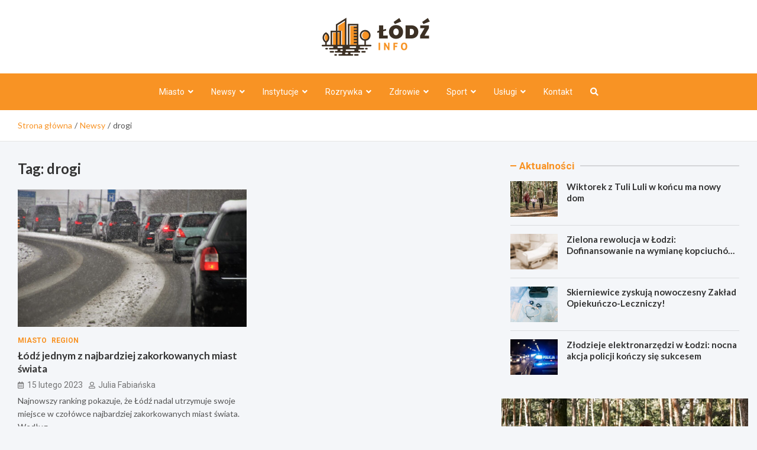

--- FILE ---
content_type: text/html; charset=UTF-8
request_url: https://lodzinfo.pl/tag/drogi/
body_size: 14191
content:
<!doctype html>
<html lang="pl-PL">
<head>
	<meta charset="UTF-8">
	<meta name="viewport" content="width=device-width, initial-scale=1, shrink-to-fit=no">
	<link rel="profile" href="https://gmpg.org/xfn/11">

	<meta name='robots' content='index, follow, max-image-preview:large, max-snippet:-1, max-video-preview:-1' />

	<!-- This site is optimized with the Yoast SEO plugin v26.7 - https://yoast.com/wordpress/plugins/seo/ -->
	<title>drogi Archives - Łódź Info</title>
	<link rel="canonical" href="https://lodzinfo.pl/tag/drogi/" />
	<meta property="og:locale" content="pl_PL" />
	<meta property="og:type" content="article" />
	<meta property="og:title" content="drogi Archives - Łódź Info" />
	<meta property="og:url" content="https://lodzinfo.pl/tag/drogi/" />
	<meta property="og:site_name" content="Łódź Info" />
	<meta name="twitter:card" content="summary_large_image" />
	<script type="application/ld+json" class="yoast-schema-graph">{"@context":"https://schema.org","@graph":[{"@type":"CollectionPage","@id":"https://lodzinfo.pl/tag/drogi/","url":"https://lodzinfo.pl/tag/drogi/","name":"drogi Archives - Łódź Info","isPartOf":{"@id":"https://lodzinfo.pl/#website"},"primaryImageOfPage":{"@id":"https://lodzinfo.pl/tag/drogi/#primaryimage"},"image":{"@id":"https://lodzinfo.pl/tag/drogi/#primaryimage"},"thumbnailUrl":"https://lodzinfo.pl/wp-content/uploads/2023/02/transport-g9b7d4f834_1920.jpg","breadcrumb":{"@id":"https://lodzinfo.pl/tag/drogi/#breadcrumb"},"inLanguage":"pl-PL"},{"@type":"ImageObject","inLanguage":"pl-PL","@id":"https://lodzinfo.pl/tag/drogi/#primaryimage","url":"https://lodzinfo.pl/wp-content/uploads/2023/02/transport-g9b7d4f834_1920.jpg","contentUrl":"https://lodzinfo.pl/wp-content/uploads/2023/02/transport-g9b7d4f834_1920.jpg","width":1920,"height":1280},{"@type":"BreadcrumbList","@id":"https://lodzinfo.pl/tag/drogi/#breadcrumb","itemListElement":[{"@type":"ListItem","position":1,"name":"Home","item":"https://lodzinfo.pl/"},{"@type":"ListItem","position":2,"name":"drogi"}]},{"@type":"WebSite","@id":"https://lodzinfo.pl/#website","url":"https://lodzinfo.pl/","name":"Łódź Info","description":"","publisher":{"@id":"https://lodzinfo.pl/#organization"},"potentialAction":[{"@type":"SearchAction","target":{"@type":"EntryPoint","urlTemplate":"https://lodzinfo.pl/?s={search_term_string}"},"query-input":{"@type":"PropertyValueSpecification","valueRequired":true,"valueName":"search_term_string"}}],"inLanguage":"pl-PL"},{"@type":"Organization","@id":"https://lodzinfo.pl/#organization","name":"Łódź Info","url":"https://lodzinfo.pl/","logo":{"@type":"ImageObject","inLanguage":"pl-PL","@id":"https://lodzinfo.pl/#/schema/logo/image/","url":"https://lodzinfo.pl/wp-content/uploads/2022/03/a_133.png","contentUrl":"https://lodzinfo.pl/wp-content/uploads/2022/03/a_133.png","width":366,"height":128,"caption":"Łódź Info"},"image":{"@id":"https://lodzinfo.pl/#/schema/logo/image/"}}]}</script>
	<!-- / Yoast SEO plugin. -->


<link rel='dns-prefetch' href='//fonts.googleapis.com' />
<link rel="alternate" type="application/rss+xml" title="Łódź Info &raquo; Kanał z wpisami" href="https://lodzinfo.pl/feed/" />
<link rel="alternate" type="application/rss+xml" title="Łódź Info &raquo; Kanał z komentarzami" href="https://lodzinfo.pl/comments/feed/" />
<link rel="alternate" type="application/rss+xml" title="Łódź Info &raquo; Kanał z wpisami otagowanymi jako drogi" href="https://lodzinfo.pl/tag/drogi/feed/" />
<style id='wp-img-auto-sizes-contain-inline-css' type='text/css'>
img:is([sizes=auto i],[sizes^="auto," i]){contain-intrinsic-size:3000px 1500px}
/*# sourceURL=wp-img-auto-sizes-contain-inline-css */
</style>
<style id='wp-emoji-styles-inline-css' type='text/css'>

	img.wp-smiley, img.emoji {
		display: inline !important;
		border: none !important;
		box-shadow: none !important;
		height: 1em !important;
		width: 1em !important;
		margin: 0 0.07em !important;
		vertical-align: -0.1em !important;
		background: none !important;
		padding: 0 !important;
	}
/*# sourceURL=wp-emoji-styles-inline-css */
</style>
<style id='wp-block-library-inline-css' type='text/css'>
:root{--wp-block-synced-color:#7a00df;--wp-block-synced-color--rgb:122,0,223;--wp-bound-block-color:var(--wp-block-synced-color);--wp-editor-canvas-background:#ddd;--wp-admin-theme-color:#007cba;--wp-admin-theme-color--rgb:0,124,186;--wp-admin-theme-color-darker-10:#006ba1;--wp-admin-theme-color-darker-10--rgb:0,107,160.5;--wp-admin-theme-color-darker-20:#005a87;--wp-admin-theme-color-darker-20--rgb:0,90,135;--wp-admin-border-width-focus:2px}@media (min-resolution:192dpi){:root{--wp-admin-border-width-focus:1.5px}}.wp-element-button{cursor:pointer}:root .has-very-light-gray-background-color{background-color:#eee}:root .has-very-dark-gray-background-color{background-color:#313131}:root .has-very-light-gray-color{color:#eee}:root .has-very-dark-gray-color{color:#313131}:root .has-vivid-green-cyan-to-vivid-cyan-blue-gradient-background{background:linear-gradient(135deg,#00d084,#0693e3)}:root .has-purple-crush-gradient-background{background:linear-gradient(135deg,#34e2e4,#4721fb 50%,#ab1dfe)}:root .has-hazy-dawn-gradient-background{background:linear-gradient(135deg,#faaca8,#dad0ec)}:root .has-subdued-olive-gradient-background{background:linear-gradient(135deg,#fafae1,#67a671)}:root .has-atomic-cream-gradient-background{background:linear-gradient(135deg,#fdd79a,#004a59)}:root .has-nightshade-gradient-background{background:linear-gradient(135deg,#330968,#31cdcf)}:root .has-midnight-gradient-background{background:linear-gradient(135deg,#020381,#2874fc)}:root{--wp--preset--font-size--normal:16px;--wp--preset--font-size--huge:42px}.has-regular-font-size{font-size:1em}.has-larger-font-size{font-size:2.625em}.has-normal-font-size{font-size:var(--wp--preset--font-size--normal)}.has-huge-font-size{font-size:var(--wp--preset--font-size--huge)}.has-text-align-center{text-align:center}.has-text-align-left{text-align:left}.has-text-align-right{text-align:right}.has-fit-text{white-space:nowrap!important}#end-resizable-editor-section{display:none}.aligncenter{clear:both}.items-justified-left{justify-content:flex-start}.items-justified-center{justify-content:center}.items-justified-right{justify-content:flex-end}.items-justified-space-between{justify-content:space-between}.screen-reader-text{border:0;clip-path:inset(50%);height:1px;margin:-1px;overflow:hidden;padding:0;position:absolute;width:1px;word-wrap:normal!important}.screen-reader-text:focus{background-color:#ddd;clip-path:none;color:#444;display:block;font-size:1em;height:auto;left:5px;line-height:normal;padding:15px 23px 14px;text-decoration:none;top:5px;width:auto;z-index:100000}html :where(.has-border-color){border-style:solid}html :where([style*=border-top-color]){border-top-style:solid}html :where([style*=border-right-color]){border-right-style:solid}html :where([style*=border-bottom-color]){border-bottom-style:solid}html :where([style*=border-left-color]){border-left-style:solid}html :where([style*=border-width]){border-style:solid}html :where([style*=border-top-width]){border-top-style:solid}html :where([style*=border-right-width]){border-right-style:solid}html :where([style*=border-bottom-width]){border-bottom-style:solid}html :where([style*=border-left-width]){border-left-style:solid}html :where(img[class*=wp-image-]){height:auto;max-width:100%}:where(figure){margin:0 0 1em}html :where(.is-position-sticky){--wp-admin--admin-bar--position-offset:var(--wp-admin--admin-bar--height,0px)}@media screen and (max-width:600px){html :where(.is-position-sticky){--wp-admin--admin-bar--position-offset:0px}}

/*# sourceURL=wp-block-library-inline-css */
</style><style id='global-styles-inline-css' type='text/css'>
:root{--wp--preset--aspect-ratio--square: 1;--wp--preset--aspect-ratio--4-3: 4/3;--wp--preset--aspect-ratio--3-4: 3/4;--wp--preset--aspect-ratio--3-2: 3/2;--wp--preset--aspect-ratio--2-3: 2/3;--wp--preset--aspect-ratio--16-9: 16/9;--wp--preset--aspect-ratio--9-16: 9/16;--wp--preset--color--black: #000000;--wp--preset--color--cyan-bluish-gray: #abb8c3;--wp--preset--color--white: #ffffff;--wp--preset--color--pale-pink: #f78da7;--wp--preset--color--vivid-red: #cf2e2e;--wp--preset--color--luminous-vivid-orange: #ff6900;--wp--preset--color--luminous-vivid-amber: #fcb900;--wp--preset--color--light-green-cyan: #7bdcb5;--wp--preset--color--vivid-green-cyan: #00d084;--wp--preset--color--pale-cyan-blue: #8ed1fc;--wp--preset--color--vivid-cyan-blue: #0693e3;--wp--preset--color--vivid-purple: #9b51e0;--wp--preset--gradient--vivid-cyan-blue-to-vivid-purple: linear-gradient(135deg,rgb(6,147,227) 0%,rgb(155,81,224) 100%);--wp--preset--gradient--light-green-cyan-to-vivid-green-cyan: linear-gradient(135deg,rgb(122,220,180) 0%,rgb(0,208,130) 100%);--wp--preset--gradient--luminous-vivid-amber-to-luminous-vivid-orange: linear-gradient(135deg,rgb(252,185,0) 0%,rgb(255,105,0) 100%);--wp--preset--gradient--luminous-vivid-orange-to-vivid-red: linear-gradient(135deg,rgb(255,105,0) 0%,rgb(207,46,46) 100%);--wp--preset--gradient--very-light-gray-to-cyan-bluish-gray: linear-gradient(135deg,rgb(238,238,238) 0%,rgb(169,184,195) 100%);--wp--preset--gradient--cool-to-warm-spectrum: linear-gradient(135deg,rgb(74,234,220) 0%,rgb(151,120,209) 20%,rgb(207,42,186) 40%,rgb(238,44,130) 60%,rgb(251,105,98) 80%,rgb(254,248,76) 100%);--wp--preset--gradient--blush-light-purple: linear-gradient(135deg,rgb(255,206,236) 0%,rgb(152,150,240) 100%);--wp--preset--gradient--blush-bordeaux: linear-gradient(135deg,rgb(254,205,165) 0%,rgb(254,45,45) 50%,rgb(107,0,62) 100%);--wp--preset--gradient--luminous-dusk: linear-gradient(135deg,rgb(255,203,112) 0%,rgb(199,81,192) 50%,rgb(65,88,208) 100%);--wp--preset--gradient--pale-ocean: linear-gradient(135deg,rgb(255,245,203) 0%,rgb(182,227,212) 50%,rgb(51,167,181) 100%);--wp--preset--gradient--electric-grass: linear-gradient(135deg,rgb(202,248,128) 0%,rgb(113,206,126) 100%);--wp--preset--gradient--midnight: linear-gradient(135deg,rgb(2,3,129) 0%,rgb(40,116,252) 100%);--wp--preset--font-size--small: 13px;--wp--preset--font-size--medium: 20px;--wp--preset--font-size--large: 36px;--wp--preset--font-size--x-large: 42px;--wp--preset--spacing--20: 0.44rem;--wp--preset--spacing--30: 0.67rem;--wp--preset--spacing--40: 1rem;--wp--preset--spacing--50: 1.5rem;--wp--preset--spacing--60: 2.25rem;--wp--preset--spacing--70: 3.38rem;--wp--preset--spacing--80: 5.06rem;--wp--preset--shadow--natural: 6px 6px 9px rgba(0, 0, 0, 0.2);--wp--preset--shadow--deep: 12px 12px 50px rgba(0, 0, 0, 0.4);--wp--preset--shadow--sharp: 6px 6px 0px rgba(0, 0, 0, 0.2);--wp--preset--shadow--outlined: 6px 6px 0px -3px rgb(255, 255, 255), 6px 6px rgb(0, 0, 0);--wp--preset--shadow--crisp: 6px 6px 0px rgb(0, 0, 0);}:where(.is-layout-flex){gap: 0.5em;}:where(.is-layout-grid){gap: 0.5em;}body .is-layout-flex{display: flex;}.is-layout-flex{flex-wrap: wrap;align-items: center;}.is-layout-flex > :is(*, div){margin: 0;}body .is-layout-grid{display: grid;}.is-layout-grid > :is(*, div){margin: 0;}:where(.wp-block-columns.is-layout-flex){gap: 2em;}:where(.wp-block-columns.is-layout-grid){gap: 2em;}:where(.wp-block-post-template.is-layout-flex){gap: 1.25em;}:where(.wp-block-post-template.is-layout-grid){gap: 1.25em;}.has-black-color{color: var(--wp--preset--color--black) !important;}.has-cyan-bluish-gray-color{color: var(--wp--preset--color--cyan-bluish-gray) !important;}.has-white-color{color: var(--wp--preset--color--white) !important;}.has-pale-pink-color{color: var(--wp--preset--color--pale-pink) !important;}.has-vivid-red-color{color: var(--wp--preset--color--vivid-red) !important;}.has-luminous-vivid-orange-color{color: var(--wp--preset--color--luminous-vivid-orange) !important;}.has-luminous-vivid-amber-color{color: var(--wp--preset--color--luminous-vivid-amber) !important;}.has-light-green-cyan-color{color: var(--wp--preset--color--light-green-cyan) !important;}.has-vivid-green-cyan-color{color: var(--wp--preset--color--vivid-green-cyan) !important;}.has-pale-cyan-blue-color{color: var(--wp--preset--color--pale-cyan-blue) !important;}.has-vivid-cyan-blue-color{color: var(--wp--preset--color--vivid-cyan-blue) !important;}.has-vivid-purple-color{color: var(--wp--preset--color--vivid-purple) !important;}.has-black-background-color{background-color: var(--wp--preset--color--black) !important;}.has-cyan-bluish-gray-background-color{background-color: var(--wp--preset--color--cyan-bluish-gray) !important;}.has-white-background-color{background-color: var(--wp--preset--color--white) !important;}.has-pale-pink-background-color{background-color: var(--wp--preset--color--pale-pink) !important;}.has-vivid-red-background-color{background-color: var(--wp--preset--color--vivid-red) !important;}.has-luminous-vivid-orange-background-color{background-color: var(--wp--preset--color--luminous-vivid-orange) !important;}.has-luminous-vivid-amber-background-color{background-color: var(--wp--preset--color--luminous-vivid-amber) !important;}.has-light-green-cyan-background-color{background-color: var(--wp--preset--color--light-green-cyan) !important;}.has-vivid-green-cyan-background-color{background-color: var(--wp--preset--color--vivid-green-cyan) !important;}.has-pale-cyan-blue-background-color{background-color: var(--wp--preset--color--pale-cyan-blue) !important;}.has-vivid-cyan-blue-background-color{background-color: var(--wp--preset--color--vivid-cyan-blue) !important;}.has-vivid-purple-background-color{background-color: var(--wp--preset--color--vivid-purple) !important;}.has-black-border-color{border-color: var(--wp--preset--color--black) !important;}.has-cyan-bluish-gray-border-color{border-color: var(--wp--preset--color--cyan-bluish-gray) !important;}.has-white-border-color{border-color: var(--wp--preset--color--white) !important;}.has-pale-pink-border-color{border-color: var(--wp--preset--color--pale-pink) !important;}.has-vivid-red-border-color{border-color: var(--wp--preset--color--vivid-red) !important;}.has-luminous-vivid-orange-border-color{border-color: var(--wp--preset--color--luminous-vivid-orange) !important;}.has-luminous-vivid-amber-border-color{border-color: var(--wp--preset--color--luminous-vivid-amber) !important;}.has-light-green-cyan-border-color{border-color: var(--wp--preset--color--light-green-cyan) !important;}.has-vivid-green-cyan-border-color{border-color: var(--wp--preset--color--vivid-green-cyan) !important;}.has-pale-cyan-blue-border-color{border-color: var(--wp--preset--color--pale-cyan-blue) !important;}.has-vivid-cyan-blue-border-color{border-color: var(--wp--preset--color--vivid-cyan-blue) !important;}.has-vivid-purple-border-color{border-color: var(--wp--preset--color--vivid-purple) !important;}.has-vivid-cyan-blue-to-vivid-purple-gradient-background{background: var(--wp--preset--gradient--vivid-cyan-blue-to-vivid-purple) !important;}.has-light-green-cyan-to-vivid-green-cyan-gradient-background{background: var(--wp--preset--gradient--light-green-cyan-to-vivid-green-cyan) !important;}.has-luminous-vivid-amber-to-luminous-vivid-orange-gradient-background{background: var(--wp--preset--gradient--luminous-vivid-amber-to-luminous-vivid-orange) !important;}.has-luminous-vivid-orange-to-vivid-red-gradient-background{background: var(--wp--preset--gradient--luminous-vivid-orange-to-vivid-red) !important;}.has-very-light-gray-to-cyan-bluish-gray-gradient-background{background: var(--wp--preset--gradient--very-light-gray-to-cyan-bluish-gray) !important;}.has-cool-to-warm-spectrum-gradient-background{background: var(--wp--preset--gradient--cool-to-warm-spectrum) !important;}.has-blush-light-purple-gradient-background{background: var(--wp--preset--gradient--blush-light-purple) !important;}.has-blush-bordeaux-gradient-background{background: var(--wp--preset--gradient--blush-bordeaux) !important;}.has-luminous-dusk-gradient-background{background: var(--wp--preset--gradient--luminous-dusk) !important;}.has-pale-ocean-gradient-background{background: var(--wp--preset--gradient--pale-ocean) !important;}.has-electric-grass-gradient-background{background: var(--wp--preset--gradient--electric-grass) !important;}.has-midnight-gradient-background{background: var(--wp--preset--gradient--midnight) !important;}.has-small-font-size{font-size: var(--wp--preset--font-size--small) !important;}.has-medium-font-size{font-size: var(--wp--preset--font-size--medium) !important;}.has-large-font-size{font-size: var(--wp--preset--font-size--large) !important;}.has-x-large-font-size{font-size: var(--wp--preset--font-size--x-large) !important;}
/*# sourceURL=global-styles-inline-css */
</style>

<style id='classic-theme-styles-inline-css' type='text/css'>
/*! This file is auto-generated */
.wp-block-button__link{color:#fff;background-color:#32373c;border-radius:9999px;box-shadow:none;text-decoration:none;padding:calc(.667em + 2px) calc(1.333em + 2px);font-size:1.125em}.wp-block-file__button{background:#32373c;color:#fff;text-decoration:none}
/*# sourceURL=/wp-includes/css/classic-themes.min.css */
</style>
<link rel='stylesheet' id='bootstrap-style-css' href='https://lodzinfo.pl/wp-content/themes/meta-news-pro/assets/library/bootstrap/css/bootstrap.min.css?ver=4.0.0' type='text/css' media='all' />
<link rel='stylesheet' id='font-awesome-style-css' href='https://lodzinfo.pl/wp-content/themes/meta-news-pro/assets/library/font-awesome/css/all.min.css?ver=6.9' type='text/css' media='all' />
<link rel='stylesheet' id='meta-news-google-fonts-css' href='//fonts.googleapis.com/css?family=Lato%3A300%2C300i%2C400%2C400i%2C500%2C500i%2C700%2C700i%7CRoboto%3A300%2C300i%2C400%2C400i%2C500%2C500i%2C700%2C700i&#038;ver=6.9' type='text/css' media='all' />
<link rel='stylesheet' id='owl-carousel-css' href='https://lodzinfo.pl/wp-content/themes/meta-news-pro/assets/library/owl-carousel/owl.carousel.min.css?ver=2.3.4' type='text/css' media='all' />
<link rel='stylesheet' id='meta-news-style-css' href='https://lodzinfo.pl/wp-content/themes/meta-news-pro/style.css?ver=6.9' type='text/css' media='all' />
<script type="text/javascript" src="https://lodzinfo.pl/wp-includes/js/jquery/jquery.min.js?ver=3.7.1" id="jquery-core-js"></script>
<script type="text/javascript" src="https://lodzinfo.pl/wp-includes/js/jquery/jquery-migrate.min.js?ver=3.4.1" id="jquery-migrate-js"></script>
<link rel="https://api.w.org/" href="https://lodzinfo.pl/wp-json/" /><link rel="alternate" title="JSON" type="application/json" href="https://lodzinfo.pl/wp-json/wp/v2/tags/231" /><link rel="EditURI" type="application/rsd+xml" title="RSD" href="https://lodzinfo.pl/xmlrpc.php?rsd" />
<meta name="generator" content="WordPress 6.9" />

	<style type="text/css">
		/* Font Family > Content */
			body,
			input,
			textarea,
			select {
				font-family: 'Lato', sans-serif;
			}
		/* Font Family > All Headings/Titles */
			.h1, .h2, .h3, .h4, .h5, .h6, h1, h2, h3, h4, h5, h6 {
				font-family: 'Lato', sans-serif;
			}
		/* Font Family > All Titles/Meta */
			.site-description,
			.info-bar,
			.main-navigation li,
			.top-stories-bar .top-stories-label .label-txt,
			.entry-meta,
			.stories-title,
			.widget-title,
			.site-footer-navbar,
			.site-info {
				font-family: 'Roboto', sans-serif;
			}
				@media (min-width: 768px) {
				}
		/* Color Scheme > links */
			::selection {
				background-color: #f89324;
				color: #fff;
			}
			::-moz-selection {
				background-color: #f89324;
				color: #fff;
			}
			a,
			a:hover,
			.entry-title a:hover,
			.entry-title a:focus,
			.entry-meta a:hover,
			.entry-meta a:focus,
			.entry-meta .tag-links a,
			.navigation.post-navigation .nav-links a:hover,
			.comment-metadata a.comment-edit-link,
			.widget ul li a:hover,
			.widget_tag_cloud a:hover,
			.widget_archive li a[aria-current="page"],
			.widget_categories .current-cat a,
			.widget_nav_menu ul li.current_page_item > a,
			.widget_nav_menu ul li.current_page_ancestor > a,
			.widget_nav_menu ul li.current-menu-item > a,
			.widget_nav_menu ul li.current-menu-ancestor > a,
			.widget_pages ul li.current_page_item > a,
			.widget_pages ul li.current_page_ancestor > a,
			.woocommerce.widget_product_categories ul.product-categories .current-cat-parent > a,
			.woocommerce.widget_product_categories ul.product-categories .current-cat > a,
			.woocommerce .star-rating,
			.woocommerce .star-rating:before,
			.woocommerce-MyAccount-navigation ul li:hover a,
			.woocommerce-MyAccount-navigation ul li.is-active a,
			.top-stories-bar .entry-title a:hover,
			.top-stories-bar .entry-title a:focus {
				color: #f89324;
			}
		/* Color Scheme > Navigation */
			.navbar {
				background-color: #f89324;
			}
			.main-navigation li ul li:hover > a,
			.main-navigation li ul li:focus > a,
			.main-navigation li ul li:focus-within > a,
			.main-navigation li ul li.current-menu-item > a,
			.main-navigation li ul li.current-menu-ancestor > a,
			.main-navigation li ul li.current_page_item > a,
			.main-navigation li ul li.current_page_ancestor > a {
				color: #f89324;
			}
			@media (max-width: 991px) {
				.main-navigation li:hover > a,
				.main-navigation li:focus > a,
				.main-navigation li:focus-within > a,
				.main-navigation li.current_page_item > a,
				.main-navigation li.current_page_ancestor > a,
				.main-navigation li.current-menu-item > a,
				.main-navigation li.current-menu-ancestor > a,
				.main-navigation li ul li:hover > a,
				.main-navigation li ul li:focus > a,
				.main-navigation li ul li:focus-within > a,
				.main-navigation li ul li.current-menu-item > a,
				.main-navigation li ul li.current-menu-ancestor > a,
				.main-navigation li ul li.current_page_item > a,
				.main-navigation li ul li.current_page_ancestor > a {
					color: #f89324;
				}
			}
		/* Color Scheme > Buttons */
			.btn-theme,
			.btn-outline-theme:hover,
			input[type="reset"],
			input[type="button"],
			input[type="submit"],
			button,
			.back-to-top a,
			.navigation.pagination .page-numbers.current,
			.navigation.pagination a.page-numbers:hover,
			.page-links .post-page-numbers.current,
			.page-links a.post-page-numbers:hover,
			.woocommerce #respond input#submit,
			.woocommerce a.button,
			.woocommerce button.button,
			.woocommerce input.button,
			.woocommerce #respond input#submit.alt,
			.woocommerce a.button.alt,
			.woocommerce button.button.alt,
			.woocommerce input.button.alt,
			.woocommerce #respond input#submit.disabled,
			.woocommerce #respond input#submit:disabled,
			.woocommerce #respond input#submit:disabled[disabled],
			.woocommerce a.button.disabled,
			.woocommerce a.button:disabled,
			.woocommerce a.button:disabled[disabled],
			.woocommerce button.button.disabled,
			.woocommerce button.button:disabled,
			.woocommerce button.button:disabled[disabled],
			.woocommerce input.button.disabled,
			.woocommerce input.button:disabled,
			.woocommerce input.button:disabled[disabled],
			.woocommerce #respond input#submit.disabled:hover,
			.woocommerce #respond input#submit:disabled:hover,
			.woocommerce #respond input#submit:disabled[disabled]:hover,
			.woocommerce a.button.disabled:hover,
			.woocommerce a.button:disabled:hover,
			.woocommerce a.button:disabled[disabled]:hover,
			.woocommerce button.button.disabled:hover,
			.woocommerce button.button:disabled:hover,
			.woocommerce button.button:disabled[disabled]:hover,
			.woocommerce input.button.disabled:hover,
			.woocommerce input.button:disabled:hover,
			.woocommerce input.button:disabled[disabled]:hover,
			.woocommerce span.onsale,
			.woocommerce .widget_price_filter .ui-slider .ui-slider-range,
			.woocommerce .widget_price_filter .ui-slider .ui-slider-handle,
			.woocommerce nav.woocommerce-pagination ul li .page-numbers:hover,
			.woocommerce nav.woocommerce-pagination ul li .page-numbers:focus,
			.woocommerce nav.woocommerce-pagination ul li .page-numbers.current,
			.wp-block-search .wp-block-search__button {
				background-color: #f89324;
			}
			.btn-outline-theme {
				border-color: #f89324;
			}
			.btn-outline-theme {
				color: #f89324;
			}
		/* Color Scheme > Elements */
			.theme-color,
			.format-quote blockquote:before,
			.hentry.sticky .entry-header:before,
			.format-audio .post-content:after,
			.format-image .post-content:after,
			.format-video .post-content:after,
			.format-audio .entry-header:after,
			.format-image .entry-header:after,
			.format-video .entry-header:after {
				color: #f89324;
			}
			.theme-bg-color,
			#search-modal.modal .search-form:after,
			.title-style-8 .widget-title span,
			.title-style-8 .stories-title span,
			.title-style-8 .meta-news-widget-recent-posts .nav-link.widget-title:hover,
			.title-style-8 .meta-news-widget-recent-posts .nav-link.widget-title:hover span,
			.title-style-8 .meta-news-widget-recent-posts .nav-link.widget-title.active,
			.title-style-8 .meta-news-widget-recent-posts .nav-link.widget-title.active span {
				background-color: #f89324;
			}
			.title-style-4 .widget-title:before,
			.title-style-4 .stories-title:before,
			.title-style-6 .widget-title,
			.title-style-6 .stories-title,
			.title-style-8 .widget-title,
			.title-style-8 .stories-title,
			.title-style-4 .meta-news-widget-recent-posts .nav-link.widget-title:hover span,
			.title-style-4 .meta-news-widget-recent-posts .nav-link.widget-title.active span,
			.title-style-6 .meta-news-widget-recent-posts .nav-link.widget-title:hover span,
			.title-style-6 .meta-news-widget-recent-posts .nav-link.widget-title.active span,
			.title-style-8 .meta-news-widget-recent-posts .nav-link.widget-title:hover,
			.title-style-8 .meta-news-widget-recent-posts .nav-link.widget-title:hover span,
			.title-style-8 .meta-news-widget-recent-posts .nav-link.widget-title.active,
			.title-style-8 .meta-news-widget-recent-posts .nav-link.widget-title.active span {
				border-color: #f89324;
			}
		/* Color Scheme > Footer Info Bar */
		.site-info {
			background-color: #f89324;
		}
		/* Elements Color > Theme Secondary Color */
			.btn-read-more,
			.btn-read-more:hover,
			.site-footer .widget-area .btn-read-more,
			.site-footer .widget-area .btn-read-more:hover {
				color: #f89324;
			}
			.btn-read-more .read-more-icon svg {
				fill: #f89324;
			}
			.stories-title:before,
			.widget-title:before,
			.title-style-7 .widget-title,
			.title-style-7 .stories-title,
			.title-style-9 .widget-title span,
			.title-style-9 .stories-title span,
			.meta-news-widget-recent-posts .nav-link:hover span,
			.meta-news-widget-recent-posts .nav-link.active span,
			.title-style-5 .meta-news-widget-recent-posts .nav-link.widget-title:hover span,
			.title-style-5 .meta-news-widget-recent-posts .nav-link.widget-title.active span,
			.title-style-7 .meta-news-widget-recent-posts .nav-link.widget-title:hover span,
			.title-style-7 .meta-news-widget-recent-posts .nav-link.widget-title.active span,
			.title-style-9 .meta-news-widget-recent-posts .nav-link.widget-title:hover span,
			.title-style-9 .meta-news-widget-recent-posts .nav-link.widget-title.active span,
			.hot-news-bar .entry-header,
			.hot-news-bar.hot-news-center .entry-title,
			.featured-banner .featured-slider .post-block .entry-header {
				border-color: #f89324;
			}
		/* Elements Color > Top Stories Label */
			.top-stories-bar .top-stories-label,
			.top-stories-bar.label-fluid .top-stories-label-wrap:before,
			.top-stories-label.top-stories-label-3:after,
			.top-stories-label.top-stories-label-6:after,
			.top-stories-label.top-stories-label-6:before {
				background-color: #f89324;
			}
			.top-stories-label.top-stories-label-4:after,
			.top-stories-label.top-stories-label-5:after {
				border-color: transparent transparent transparent #f89324;
			}
			body.rtl .top-stories-label.top-stories-label-4:after,
			body.rtl .top-stories-label.top-stories-label-5:after {
				border-color: transparent #f89324 transparent transparent ;
			}
		/* Category Color > Kultura */
				.entry-meta.category-meta .cat-links a.cat-links-88,
				.entry-meta.category-meta .cat-links a.cat-links-88:hover,
				.site-footer .widget-area .entry-meta.category-meta .cat-links a.cat-links-88,
				.site-footer .widget-area .entry-meta.category-meta .cat-links a.cat-links-88:hover {
					color: #f89324;
				}
				.post-block .entry-meta.category-meta .cat-links a.cat-links-88,
				.site-footer .widget-area .post-block .entry-meta.category-meta .cat-links a.cat-links-88,
				.post-block .entry-meta.category-meta .cat-links a.cat-links-88:hover,
				.site-footer .widget-area .post-block .entry-meta.category-meta .cat-links a.cat-links-88:hover {
					background-color: #f89324;
					color: #fff;
				}
				.post-block .entry-meta.category-meta .cat-links a.cat-links-88:hover,
				.site-footer .widget-area .post-block .entry-meta.category-meta .cat-links a.cat-links-88:hover {
					color: rgba(255, 255, 255, 0.85);
				}
			/* Category Color > Miasto */
				.entry-meta.category-meta .cat-links a.cat-links-82,
				.entry-meta.category-meta .cat-links a.cat-links-82:hover,
				.site-footer .widget-area .entry-meta.category-meta .cat-links a.cat-links-82,
				.site-footer .widget-area .entry-meta.category-meta .cat-links a.cat-links-82:hover {
					color: #f89324;
				}
				.post-block .entry-meta.category-meta .cat-links a.cat-links-82,
				.site-footer .widget-area .post-block .entry-meta.category-meta .cat-links a.cat-links-82,
				.post-block .entry-meta.category-meta .cat-links a.cat-links-82:hover,
				.site-footer .widget-area .post-block .entry-meta.category-meta .cat-links a.cat-links-82:hover {
					background-color: #f89324;
					color: #fff;
				}
				.post-block .entry-meta.category-meta .cat-links a.cat-links-82:hover,
				.site-footer .widget-area .post-block .entry-meta.category-meta .cat-links a.cat-links-82:hover {
					color: rgba(255, 255, 255, 0.85);
				}
			/* Category Color > Miejskie Legendy */
				.entry-meta.category-meta .cat-links a.cat-links-87,
				.entry-meta.category-meta .cat-links a.cat-links-87:hover,
				.site-footer .widget-area .entry-meta.category-meta .cat-links a.cat-links-87,
				.site-footer .widget-area .entry-meta.category-meta .cat-links a.cat-links-87:hover {
					color: #f89324;
				}
				.post-block .entry-meta.category-meta .cat-links a.cat-links-87,
				.site-footer .widget-area .post-block .entry-meta.category-meta .cat-links a.cat-links-87,
				.post-block .entry-meta.category-meta .cat-links a.cat-links-87:hover,
				.site-footer .widget-area .post-block .entry-meta.category-meta .cat-links a.cat-links-87:hover {
					background-color: #f89324;
					color: #fff;
				}
				.post-block .entry-meta.category-meta .cat-links a.cat-links-87:hover,
				.site-footer .widget-area .post-block .entry-meta.category-meta .cat-links a.cat-links-87:hover {
					color: rgba(255, 255, 255, 0.85);
				}
			/* Category Color > Pozostałe */
				.entry-meta.category-meta .cat-links a.cat-links-106,
				.entry-meta.category-meta .cat-links a.cat-links-106:hover,
				.site-footer .widget-area .entry-meta.category-meta .cat-links a.cat-links-106,
				.site-footer .widget-area .entry-meta.category-meta .cat-links a.cat-links-106:hover {
					color: #f89324;
				}
				.post-block .entry-meta.category-meta .cat-links a.cat-links-106,
				.site-footer .widget-area .post-block .entry-meta.category-meta .cat-links a.cat-links-106,
				.post-block .entry-meta.category-meta .cat-links a.cat-links-106:hover,
				.site-footer .widget-area .post-block .entry-meta.category-meta .cat-links a.cat-links-106:hover {
					background-color: #f89324;
					color: #fff;
				}
				.post-block .entry-meta.category-meta .cat-links a.cat-links-106:hover,
				.site-footer .widget-area .post-block .entry-meta.category-meta .cat-links a.cat-links-106:hover {
					color: rgba(255, 255, 255, 0.85);
				}
			/* Category Color > Region */
				.entry-meta.category-meta .cat-links a.cat-links-90,
				.entry-meta.category-meta .cat-links a.cat-links-90:hover,
				.site-footer .widget-area .entry-meta.category-meta .cat-links a.cat-links-90,
				.site-footer .widget-area .entry-meta.category-meta .cat-links a.cat-links-90:hover {
					color: #f89324;
				}
				.post-block .entry-meta.category-meta .cat-links a.cat-links-90,
				.site-footer .widget-area .post-block .entry-meta.category-meta .cat-links a.cat-links-90,
				.post-block .entry-meta.category-meta .cat-links a.cat-links-90:hover,
				.site-footer .widget-area .post-block .entry-meta.category-meta .cat-links a.cat-links-90:hover {
					background-color: #f89324;
					color: #fff;
				}
				.post-block .entry-meta.category-meta .cat-links a.cat-links-90:hover,
				.site-footer .widget-area .post-block .entry-meta.category-meta .cat-links a.cat-links-90:hover {
					color: rgba(255, 255, 255, 0.85);
				}
			/* Category Color > Rozrywka */
				.entry-meta.category-meta .cat-links a.cat-links-91,
				.entry-meta.category-meta .cat-links a.cat-links-91:hover,
				.site-footer .widget-area .entry-meta.category-meta .cat-links a.cat-links-91,
				.site-footer .widget-area .entry-meta.category-meta .cat-links a.cat-links-91:hover {
					color: #f89324;
				}
				.post-block .entry-meta.category-meta .cat-links a.cat-links-91,
				.site-footer .widget-area .post-block .entry-meta.category-meta .cat-links a.cat-links-91,
				.post-block .entry-meta.category-meta .cat-links a.cat-links-91:hover,
				.site-footer .widget-area .post-block .entry-meta.category-meta .cat-links a.cat-links-91:hover {
					background-color: #f89324;
					color: #fff;
				}
				.post-block .entry-meta.category-meta .cat-links a.cat-links-91:hover,
				.site-footer .widget-area .post-block .entry-meta.category-meta .cat-links a.cat-links-91:hover {
					color: rgba(255, 255, 255, 0.85);
				}
			/* Category Color > Sport */
				.entry-meta.category-meta .cat-links a.cat-links-89,
				.entry-meta.category-meta .cat-links a.cat-links-89:hover,
				.site-footer .widget-area .entry-meta.category-meta .cat-links a.cat-links-89,
				.site-footer .widget-area .entry-meta.category-meta .cat-links a.cat-links-89:hover {
					color: #f89324;
				}
				.post-block .entry-meta.category-meta .cat-links a.cat-links-89,
				.site-footer .widget-area .post-block .entry-meta.category-meta .cat-links a.cat-links-89,
				.post-block .entry-meta.category-meta .cat-links a.cat-links-89:hover,
				.site-footer .widget-area .post-block .entry-meta.category-meta .cat-links a.cat-links-89:hover {
					background-color: #f89324;
					color: #fff;
				}
				.post-block .entry-meta.category-meta .cat-links a.cat-links-89:hover,
				.site-footer .widget-area .post-block .entry-meta.category-meta .cat-links a.cat-links-89:hover {
					color: rgba(255, 255, 255, 0.85);
				}
			/* Category Color > Turystyka */
				.entry-meta.category-meta .cat-links a.cat-links-83,
				.entry-meta.category-meta .cat-links a.cat-links-83:hover,
				.site-footer .widget-area .entry-meta.category-meta .cat-links a.cat-links-83,
				.site-footer .widget-area .entry-meta.category-meta .cat-links a.cat-links-83:hover {
					color: #f89324;
				}
				.post-block .entry-meta.category-meta .cat-links a.cat-links-83,
				.site-footer .widget-area .post-block .entry-meta.category-meta .cat-links a.cat-links-83,
				.post-block .entry-meta.category-meta .cat-links a.cat-links-83:hover,
				.site-footer .widget-area .post-block .entry-meta.category-meta .cat-links a.cat-links-83:hover {
					background-color: #f89324;
					color: #fff;
				}
				.post-block .entry-meta.category-meta .cat-links a.cat-links-83:hover,
				.site-footer .widget-area .post-block .entry-meta.category-meta .cat-links a.cat-links-83:hover {
					color: rgba(255, 255, 255, 0.85);
				}
			/* Category Color > Uncategorized */
				.entry-meta.category-meta .cat-links a.cat-links-1,
				.entry-meta.category-meta .cat-links a.cat-links-1:hover,
				.site-footer .widget-area .entry-meta.category-meta .cat-links a.cat-links-1,
				.site-footer .widget-area .entry-meta.category-meta .cat-links a.cat-links-1:hover {
					color: #f89324;
				}
				.post-block .entry-meta.category-meta .cat-links a.cat-links-1,
				.site-footer .widget-area .post-block .entry-meta.category-meta .cat-links a.cat-links-1,
				.post-block .entry-meta.category-meta .cat-links a.cat-links-1:hover,
				.site-footer .widget-area .post-block .entry-meta.category-meta .cat-links a.cat-links-1:hover {
					background-color: #f89324;
					color: #fff;
				}
				.post-block .entry-meta.category-meta .cat-links a.cat-links-1:hover,
				.site-footer .widget-area .post-block .entry-meta.category-meta .cat-links a.cat-links-1:hover {
					color: rgba(255, 255, 255, 0.85);
				}
			/* Category Color > Zabytki */
				.entry-meta.category-meta .cat-links a.cat-links-85,
				.entry-meta.category-meta .cat-links a.cat-links-85:hover,
				.site-footer .widget-area .entry-meta.category-meta .cat-links a.cat-links-85,
				.site-footer .widget-area .entry-meta.category-meta .cat-links a.cat-links-85:hover {
					color: #f89324;
				}
				.post-block .entry-meta.category-meta .cat-links a.cat-links-85,
				.site-footer .widget-area .post-block .entry-meta.category-meta .cat-links a.cat-links-85,
				.post-block .entry-meta.category-meta .cat-links a.cat-links-85:hover,
				.site-footer .widget-area .post-block .entry-meta.category-meta .cat-links a.cat-links-85:hover {
					background-color: #f89324;
					color: #fff;
				}
				.post-block .entry-meta.category-meta .cat-links a.cat-links-85:hover,
				.site-footer .widget-area .post-block .entry-meta.category-meta .cat-links a.cat-links-85:hover {
					color: rgba(255, 255, 255, 0.85);
				}
			/* Category Color > Zwiedzanie */
				.entry-meta.category-meta .cat-links a.cat-links-84,
				.entry-meta.category-meta .cat-links a.cat-links-84:hover,
				.site-footer .widget-area .entry-meta.category-meta .cat-links a.cat-links-84,
				.site-footer .widget-area .entry-meta.category-meta .cat-links a.cat-links-84:hover {
					color: #f89324;
				}
				.post-block .entry-meta.category-meta .cat-links a.cat-links-84,
				.site-footer .widget-area .post-block .entry-meta.category-meta .cat-links a.cat-links-84,
				.post-block .entry-meta.category-meta .cat-links a.cat-links-84:hover,
				.site-footer .widget-area .post-block .entry-meta.category-meta .cat-links a.cat-links-84:hover {
					background-color: #f89324;
					color: #fff;
				}
				.post-block .entry-meta.category-meta .cat-links a.cat-links-84:hover,
				.site-footer .widget-area .post-block .entry-meta.category-meta .cat-links a.cat-links-84:hover {
					color: rgba(255, 255, 255, 0.85);
				}
			/* Font Color > Sections/Widgets Title */
			.widget-title,
			.widget-title a,
			.widget-title span,
			.stories-title span,
			.title-style-8 .widget-title span,
			.title-style-8 .stories-title span,
			.meta-news-widget-recent-posts .nav-link:hover,
			.meta-news-widget-recent-posts .nav-link.active,
			.meta-news-widget-recent-posts .nav-link:hover span,
			.meta-news-widget-recent-posts .nav-link.active span,
			.title-style-8 .meta-news-widget-recent-posts .nav-link.widget-title:hover,
			.title-style-8 .meta-news-widget-recent-posts .nav-link.widget-title:hover span,
			.title-style-8 .meta-news-widget-recent-posts .nav-link.widget-title.active,
			.title-style-8 .meta-news-widget-recent-posts .nav-link.widget-title.active span {
				color: #f89324;
			}
		/* Font Color > Footer Widgets Title */
			.site-footer .widget-title,
			.site-footer .widget-title a,
			.site-footer .widget-title span,
			.title-style-8.site-footer .widget-title span,
			.site-footer .meta-news-widget-recent-posts .nav-link:hover,
			.site-footer .meta-news-widget-recent-posts .nav-link.active,
			.site-footer .meta-news-widget-recent-posts .nav-link:hover span,
			.site-footer .meta-news-widget-recent-posts .nav-link.active span,
			.title-style-8.site-footer .meta-news-widget-recent-posts .nav-link.widget-title:hover,
			.title-style-8.site-footer .meta-news-widget-recent-posts .nav-link.widget-title:hover span,
			.title-style-8.site-footer .meta-news-widget-recent-posts .nav-link.widget-title.active,
			.title-style-8.site-footer .meta-news-widget-recent-posts .nav-link.widget-title.active span {
				color: #f89324;
			}
		/* Font Color > Footer Widgets Link Hover */
			.site-footer .widget-area a,
			.site-footer .widget-area a:hover,
			.site-footer .widget-area a:focus,
			.site-footer .widget-area .entry-title a:hover,
			.site-footer .widget-area .entry-title a:focus,
			.site-footer .widget-area .entry-meta a:hover,
			.site-footer .widget-area .entry-meta a:focus,
			.site-footer .widget ul li a:hover,
			.site-footer .widget-area .widget_tag_cloud a:hover,
			.site-footer .widget_categories .current-cat a,
			.site-footer .widget_nav_menu ul li.current_page_item > a,
			.site-footer .widget_nav_menu ul li.current_page_ancestor > a,
			.site-footer .widget_nav_menu ul li.current-menu-item > a,
			.site-footer .widget_nav_menu ul li.current-menu-ancestor > a,
			.site-footer .widget_pages ul li.current_page_item > a,
			.site-footer .widget_pages ul li.current_page_ancestor > a {
				color: #f89324;
			}
		/* Font Color > Footer Navbar Link Hover */
			.site-footer-navbar .navigation-menu ul li:hover > a,
			.site-footer-navbar .navigation-menu ul li:focus > a,
			.site-footer-navbar .navigation-menu ul li:focus-within > a,
			.site-footer-navbar .navigation-menu ul li.current_page_item > a,
			.site-footer-navbar .navigation-menu ul li.current_page_ancestor > a,
			.site-footer-navbar .navigation-menu ul li.current-menu-item > a,
			.site-footer-navbar .navigation-menu ul li.current-menu-ancestor > a {
				color: #f89324;
			}
			</style>

		<style type="text/css">
					.site-title,
			.site-description {
				position: absolute;
				clip: rect(1px, 1px, 1px, 1px);
			}
				</style>
		<link rel="icon" href="https://lodzinfo.pl/wp-content/uploads/2022/03/cropped-39-32x32.png" sizes="32x32" />
<link rel="icon" href="https://lodzinfo.pl/wp-content/uploads/2022/03/cropped-39-192x192.png" sizes="192x192" />
<link rel="apple-touch-icon" href="https://lodzinfo.pl/wp-content/uploads/2022/03/cropped-39-180x180.png" />
<meta name="msapplication-TileImage" content="https://lodzinfo.pl/wp-content/uploads/2022/03/cropped-39-270x270.png" />
		<style type="text/css" id="wp-custom-css">
			img.custom-logo {max-width: 183px;}

.container {max-width: 1340px;}
.entry-content p a {font-weight: bold;text-decoration: underline;}
.entry-title {font-size: 32px;}
.meta-news-widget-recent-posts .nav .nav-item:nth-of-type(3) {display: none;}
@media(max-width:1100px) {
	.entry-title {font-size: 26px;}
}		</style>
			
<!-- Google tag (gtag.js) -->
<script async src="https://www.googletagmanager.com/gtag/js?id=G-DKZ67SKL44"></script>
<script>
  window.dataLayer = window.dataLayer || [];
  function gtag(){dataLayer.push(arguments);}
  gtag('js', new Date());

  gtag('config', 'G-DKZ67SKL44');
</script>

</head>

<body class="archive tag tag-drogi tag-231 wp-custom-logo wp-theme-meta-news-pro theme-body group-blog hfeed">

<div id="page" class="site">
	<a class="skip-link screen-reader-text" href="#content">Skip to content</a>
	
	<header id="masthead" class="site-header">
					<div class="navbar-head navbar-head-center" >
				<div class="container">
					<div class="navbar-head-inner">
						<div class="brand-inline text-center site-branding">
							<a href="https://lodzinfo.pl/" class="custom-logo-link" rel="home"><img width="366" height="128" src="https://lodzinfo.pl/wp-content/uploads/2022/03/a_133.png" class="custom-logo" alt="Łódź Info" decoding="async" srcset="https://lodzinfo.pl/wp-content/uploads/2022/03/a_133.png 366w, https://lodzinfo.pl/wp-content/uploads/2022/03/a_133-300x105.png 300w" sizes="(max-width: 366px) 100vw, 366px" /></a>							<div class="site-title-wrap">
																	<h2 class="site-title"><a class="site-title-link" href="https://lodzinfo.pl/" rel="home">Łódź Info</a></h2>
															</div><!-- .site-title-wrap -->
						</div><!-- .site-branding .navbar-brand -->
											</div><!-- .navbar-head-inner -->
				</div><!-- .container -->
			</div><!-- .navbar-head -->
				<nav class="navbar navbar-center" id="sticky-navigation-bar">
									<div class="container">
															<div class="navigation-icons-wrap">
									<button class="navbar-toggler menu-toggle" type="button" data-toggle="collapse" data-target="#navbarCollapse" aria-controls="navbarCollapse" aria-expanded="false" aria-label="Toggle navigation"></button>
									<a href="#" class="search-modal-toggle" data-toggle="modal" data-target="#search-modal"><i class="fas fa-search"></i></a>
								</div><!-- .navigation-icons-wrap -->
													</div><!-- .container -->
											<div class="navbar-inner">
						<div class="container">
							<div class="navigation-wrap">
								<div class="navbar-main">
									<div class="collapse navbar-collapse" id="navbarCollapse">
										<div id="site-navigation" class="main-navigation" role="navigation">
											<ul class="nav-menu navbar-nav"><li id="menu-item-14662" class="menu-item menu-item-type-taxonomy menu-item-object-category menu-item-has-children menu-item-14662"><a href="https://lodzinfo.pl/category/miasto/">Miasto</a>
<ul class="sub-menu">
	<li id="menu-item-14661" class="menu-item menu-item-type-taxonomy menu-item-object-category menu-item-14661"><a href="https://lodzinfo.pl/category/zwiedzanie/">Zwiedzanie</a></li>
	<li id="menu-item-14663" class="menu-item menu-item-type-taxonomy menu-item-object-category menu-item-14663"><a href="https://lodzinfo.pl/category/zabytki/">Zabytki</a></li>
	<li id="menu-item-14664" class="menu-item menu-item-type-taxonomy menu-item-object-category menu-item-14664"><a href="https://lodzinfo.pl/category/turystyka/">Turystyka</a></li>
	<li id="menu-item-14820" class="menu-item menu-item-type-taxonomy menu-item-object-category menu-item-14820"><a href="https://lodzinfo.pl/category/miejskie-legendy/">Miejskie Legendy</a></li>
</ul>
</li>
<li id="menu-item-15964" class="menu-item menu-item-type-post_type menu-item-object-page current_page_parent menu-item-has-children menu-item-15964"><a href="https://lodzinfo.pl/newsy/">Newsy</a>
<ul class="sub-menu">
	<li id="menu-item-15963" class="menu-item menu-item-type-taxonomy menu-item-object-category menu-item-15963"><a href="https://lodzinfo.pl/category/pozostale/">Pozostałe</a></li>
</ul>
</li>
<li id="menu-item-16167" class="menu-item menu-item-type-custom menu-item-object-custom menu-item-has-children menu-item-16167"><a href="#">Instytucje</a>
<ul class="sub-menu">
	<li id="menu-item-16171" class="menu-item menu-item-type-post_type menu-item-object-page menu-item-16171"><a href="https://lodzinfo.pl/urzad-miasta/">Urząd Miasta</a></li>
	<li id="menu-item-16168" class="menu-item menu-item-type-post_type menu-item-object-page menu-item-16168"><a href="https://lodzinfo.pl/mops/">MOPS</a></li>
	<li id="menu-item-16169" class="menu-item menu-item-type-post_type menu-item-object-page menu-item-16169"><a href="https://lodzinfo.pl/zus/">ZUS</a></li>
	<li id="menu-item-16170" class="menu-item menu-item-type-post_type menu-item-object-page menu-item-16170"><a href="https://lodzinfo.pl/us/">US</a></li>
	<li id="menu-item-16281" class="menu-item menu-item-type-post_type menu-item-object-page menu-item-16281"><a href="https://lodzinfo.pl/straz-miejska/">Straż Miejska</a></li>
</ul>
</li>
<li id="menu-item-16179" class="menu-item menu-item-type-custom menu-item-object-custom menu-item-has-children menu-item-16179"><a href="#">Rozrywka</a>
<ul class="sub-menu">
	<li id="menu-item-16178" class="menu-item menu-item-type-post_type menu-item-object-page menu-item-16178"><a href="https://lodzinfo.pl/kino/">Kino</a></li>
	<li id="menu-item-16275" class="menu-item menu-item-type-post_type menu-item-object-page menu-item-16275"><a href="https://lodzinfo.pl/bawialnia/">Bawialnie</a></li>
	<li id="menu-item-16270" class="menu-item menu-item-type-post_type menu-item-object-page menu-item-16270"><a href="https://lodzinfo.pl/ksiegarnia/">Księgarnie</a></li>
	<li id="menu-item-16211" class="menu-item menu-item-type-post_type menu-item-object-page menu-item-16211"><a href="https://lodzinfo.pl/wesele/">Wesele</a></li>
	<li id="menu-item-16215" class="menu-item menu-item-type-post_type menu-item-object-page menu-item-16215"><a href="https://lodzinfo.pl/klub/">Kluby</a></li>
	<li id="menu-item-16256" class="menu-item menu-item-type-post_type menu-item-object-page menu-item-16256"><a href="https://lodzinfo.pl/ogrodki-dzialkowe/">Ogródki działkowe</a></li>
	<li id="menu-item-16231" class="menu-item menu-item-type-post_type menu-item-object-page menu-item-has-children menu-item-16231"><a href="https://lodzinfo.pl/restauracja/">Restauracje</a>
	<ul class="sub-menu">
		<li id="menu-item-16236" class="menu-item menu-item-type-post_type menu-item-object-page menu-item-16236"><a href="https://lodzinfo.pl/restauracja-baluty/">Restauracje Bałuty</a></li>
		<li id="menu-item-16235" class="menu-item menu-item-type-post_type menu-item-object-page menu-item-16235"><a href="https://lodzinfo.pl/restauracje-gorna/">Restauracje Górna</a></li>
		<li id="menu-item-16234" class="menu-item menu-item-type-post_type menu-item-object-page menu-item-16234"><a href="https://lodzinfo.pl/restauracja-polesie/">Restauracje Polesie</a></li>
		<li id="menu-item-16233" class="menu-item menu-item-type-post_type menu-item-object-page menu-item-16233"><a href="https://lodzinfo.pl/restauracja-srodmiescie/">Restauracje Śródmieście</a></li>
		<li id="menu-item-16232" class="menu-item menu-item-type-post_type menu-item-object-page menu-item-16232"><a href="https://lodzinfo.pl/restauracja-widzew/">Restauracje Widzew</a></li>
	</ul>
</li>
</ul>
</li>
<li id="menu-item-16186" class="menu-item menu-item-type-custom menu-item-object-custom menu-item-has-children menu-item-16186"><a href="#">Zdrowie</a>
<ul class="sub-menu">
	<li id="menu-item-16282" class="menu-item menu-item-type-post_type menu-item-object-page menu-item-16282"><a href="https://lodzinfo.pl/szpital/">Szpitale</a></li>
	<li id="menu-item-16260" class="menu-item menu-item-type-post_type menu-item-object-page menu-item-16260"><a href="https://lodzinfo.pl/sklep-medyczny/">Sklepy Medyczne</a></li>
	<li id="menu-item-16207" class="menu-item menu-item-type-post_type menu-item-object-page menu-item-has-children menu-item-16207"><a href="https://lodzinfo.pl/apteka/">Apteki</a>
	<ul class="sub-menu">
		<li id="menu-item-16188" class="menu-item menu-item-type-post_type menu-item-object-page menu-item-16188"><a href="https://lodzinfo.pl/apteka-baluty/">Apteki Bałuty</a></li>
		<li id="menu-item-16187" class="menu-item menu-item-type-post_type menu-item-object-page menu-item-16187"><a href="https://lodzinfo.pl/apteka-gorna/">Apteki Górna</a></li>
		<li id="menu-item-16197" class="menu-item menu-item-type-post_type menu-item-object-page menu-item-16197"><a href="https://lodzinfo.pl/apteka-polesie/">Apteki Polesie</a></li>
		<li id="menu-item-16196" class="menu-item menu-item-type-post_type menu-item-object-page menu-item-16196"><a href="https://lodzinfo.pl/apteka-srodmiescie/">Apteki Śródmieście</a></li>
		<li id="menu-item-16195" class="menu-item menu-item-type-post_type menu-item-object-page menu-item-16195"><a href="https://lodzinfo.pl/apteka-widzew/">Apteki Widzew</a></li>
	</ul>
</li>
</ul>
</li>
<li id="menu-item-16257" class="menu-item menu-item-type-custom menu-item-object-custom menu-item-has-children menu-item-16257"><a href="#">Sport</a>
<ul class="sub-menu">
	<li id="menu-item-16254" class="menu-item menu-item-type-post_type menu-item-object-page menu-item-16254"><a href="https://lodzinfo.pl/klub-sportowy/">Klub Sportowy</a></li>
	<li id="menu-item-16255" class="menu-item menu-item-type-post_type menu-item-object-page menu-item-16255"><a href="https://lodzinfo.pl/lokalny-klub-pilkarski/">Lokalny klub piłkarski</a></li>
</ul>
</li>
<li id="menu-item-16251" class="menu-item menu-item-type-custom menu-item-object-custom menu-item-has-children menu-item-16251"><a href="#">Usługi</a>
<ul class="sub-menu">
	<li id="menu-item-17801" class="menu-item menu-item-type-custom menu-item-object-custom menu-item-17801"><a href="https://www.pracuj.pl/praca/lodz;wp">Praca Łódź</a></li>
	<li id="menu-item-16252" class="menu-item menu-item-type-post_type menu-item-object-page menu-item-16252"><a href="https://lodzinfo.pl/poczta/">Poczta</a></li>
	<li id="menu-item-16292" class="menu-item menu-item-type-post_type menu-item-object-page menu-item-16292"><a href="https://lodzinfo.pl/centrum-handlowe/">Centrum Handlowe</a></li>
	<li id="menu-item-16253" class="menu-item menu-item-type-post_type menu-item-object-page menu-item-16253"><a href="https://lodzinfo.pl/taxi/">Taxi</a></li>
	<li id="menu-item-16264" class="menu-item menu-item-type-post_type menu-item-object-page menu-item-16264"><a href="https://lodzinfo.pl/stacja-paliw/">Stacje paliw</a></li>
	<li id="menu-item-16278" class="menu-item menu-item-type-post_type menu-item-object-page menu-item-16278"><a href="https://lodzinfo.pl/barber/">Barber</a></li>
	<li id="menu-item-16285" class="menu-item menu-item-type-post_type menu-item-object-page menu-item-16285"><a href="https://lodzinfo.pl/adwokat/">Adwokat</a></li>
	<li id="menu-item-16289" class="menu-item menu-item-type-post_type menu-item-object-page menu-item-16289"><a href="https://lodzinfo.pl/radca-prawny/">Radca Prawny</a></li>
	<li id="menu-item-16295" class="menu-item menu-item-type-post_type menu-item-object-page menu-item-16295"><a href="https://lodzinfo.pl/kawiarnia/">Kawiarnie</a></li>
	<li id="menu-item-16310" class="menu-item menu-item-type-post_type menu-item-object-page menu-item-has-children menu-item-16310"><a href="https://lodzinfo.pl/fryzjer/">Fryzjer</a>
	<ul class="sub-menu">
		<li id="menu-item-16315" class="menu-item menu-item-type-post_type menu-item-object-page menu-item-16315"><a href="https://lodzinfo.pl/fryzjer-baluty/">Fryzjer Bałuty</a></li>
		<li id="menu-item-16314" class="menu-item menu-item-type-post_type menu-item-object-page menu-item-16314"><a href="https://lodzinfo.pl/fryzjer-gorna/">Fryzjer Górna</a></li>
		<li id="menu-item-16313" class="menu-item menu-item-type-post_type menu-item-object-page menu-item-16313"><a href="https://lodzinfo.pl/fryzjer-polesie/">Fryzjer Polesie</a></li>
		<li id="menu-item-16312" class="menu-item menu-item-type-post_type menu-item-object-page menu-item-16312"><a href="https://lodzinfo.pl/fryzjer-srodmiescie/">Fryzjer Śródmieście</a></li>
		<li id="menu-item-16311" class="menu-item menu-item-type-post_type menu-item-object-page menu-item-16311"><a href="https://lodzinfo.pl/fryzjer-widzew/">Fryzjer Widzew</a></li>
	</ul>
</li>
</ul>
</li>
<li id="menu-item-14669" class="menu-item menu-item-type-post_type menu-item-object-page menu-item-14669"><a href="https://lodzinfo.pl/kontakt/">Kontakt</a></li>
</ul>										</div><!-- #site-navigation .main-navigation -->
									</div><!-- .navbar-collapse -->
								</div><!-- .navbar-main -->
								<div class="navbar-right">
									<div class="navbar-element-item navbar-search">
										<a href="#" class="search-modal-toggle" data-toggle="modal" data-target="#search-modal"><i class="fas fa-search"></i></a>
									</div><!-- .navbar-element-item -->
								</div><!-- .navbar-right -->
							</div><!-- .navigation-wrap -->
						</div><!-- .container -->
					</div><!-- .navbar-inner -->
							</nav><!-- .navbar -->

		
		
		
					<div id="breadcrumb">
				<div class="container">
					<div role="navigation" aria-label="Breadcrumbs" class="breadcrumb-trail breadcrumbs" itemprop="breadcrumb"><ul class="trail-items" itemscope itemtype="http://schema.org/BreadcrumbList"><meta name="numberOfItems" content="3" /><meta name="itemListOrder" content="Ascending" /><li itemprop="itemListElement" itemscope itemtype="http://schema.org/ListItem" class="trail-item trail-begin"><a href="https://lodzinfo.pl/" rel="home" itemprop="item"><span itemprop="name">Strona główna</span></a><meta itemprop="position" content="1" /></li><li itemprop="itemListElement" itemscope itemtype="http://schema.org/ListItem" class="trail-item"><a href="https://lodzinfo.pl/newsy/" itemprop="item"><span itemprop="name">Newsy</span></a><meta itemprop="position" content="2" /></li><li itemprop="itemListElement" itemscope itemtype="http://schema.org/ListItem" class="trail-item trail-end"><span itemprop="name">drogi</span><meta itemprop="position" content="3" /></li></ul></div>				</div>
			</div><!-- .breadcrumb -->
			</header><!-- #masthead -->
	<div id="content" class="site-content title-style-1">
					<div class="container">
				<div class="row justify-content-center site-content-row">
		<div id="primary" class="col-lg-8 content-area sticky-column-bottom">	<div class="column-inner">
		<main id="main" class="site-main">

			
				<header class="page-header">
					<h1 class="page-title">Tag: <span>drogi</span></h1>				</header><!-- .page-header -->

				<div class="row post-wrap">
						<div class="col-sm-6 col-xxl-4 post-col">
	<div class="post-15987 post type-post status-publish format-standard has-post-thumbnail hentry category-miasto category-region tag-drogi tag-korki tag-remonty">

		
				<figure class="post-featured-image post-img-wrap">
					<a href="https://lodzinfo.pl/lodz-jednym-z-najbardziej-zakorkowanych-miast-swiata/" class="a-post-img">
						<img class="post-img" src="https://lodzinfo.pl/wp-content/uploads/2023/02/transport-g9b7d4f834_1920-1024x683.jpg" alt="">
					</a>
				</figure><!-- .post-featured-image .post-img-wrap -->

			
					<header class="entry-header">
									<div class="entry-meta category-meta">
						<div class="cat-links">
				<a class="cat-links-82" href="https://lodzinfo.pl/category/miasto/">Miasto</a>
			
				<a class="cat-links-90" href="https://lodzinfo.pl/category/region/">Region</a>
			</div>
					</div><!-- .entry-meta -->
								<h2 class="entry-title"><a href="https://lodzinfo.pl/lodz-jednym-z-najbardziej-zakorkowanych-miast-swiata/" rel="bookmark">Łódź jednym z najbardziej zakorkowanych miast świata</a></h2>
										<div class="entry-meta entry-meta-icon">
							<div class="date"><a href="https://lodzinfo.pl/lodz-jednym-z-najbardziej-zakorkowanych-miast-swiata/" title="Łódź jednym z najbardziej zakorkowanych miast świata">15 lutego 2023</a> </div> <div class="by-author vcard author"><a href="https://lodzinfo.pl/author/admin/">Julia Fabiańska</a> </div>						</div><!-- .entry-meta -->
								</header>
		
				<div class="entry-content">
					<p>Najnowszy ranking pokazuje, że Łódź nadal utrzymuje swoje miejsce w czołówce najbardziej zakorkowanych miast świata. Według&hellip;</p>
											<a href="https://lodzinfo.pl/lodz-jednym-z-najbardziej-zakorkowanych-miast-swiata/" class="btn-read-more">
							Czytaj dalej							<span class="read-more-icon">
								<svg x="0px" y="0px" viewBox="0 0 476.213 476.213" style="enable-background:new 0 0 476.213 476.213;" xml:space="preserve">
									<polygon points="345.606,107.5 324.394,128.713 418.787,223.107 0,223.107 0,253.107 418.787,253.107 324.394,347.5 345.606,368.713 476.213,238.106 "/>
								</svg>
							</span>
						</a>
									</div><!-- entry-content -->

				</div><!-- .post-15987 -->
	</div><!-- .col-sm-6 .col-xxl-4 .post-col -->
				</div><!-- .row .post-wrap -->

				
		</main><!-- #main -->
	</div><!-- .column-inner -->
	</div><!-- #primary -->


<aside id="secondary" class="col-lg-4 widget-area sticky-column-bottom" role="complementary">
	<div class="column-inner">
		<div id="meta_news_recent_posts-3" class="widget meta-news-widget-recent-posts">
			<h3 class="widget-title"><span>Aktualności</span></h3>			<div class="row">
										<div class="col-md-6 post-col">
							<div class="post-boxed inlined">
																	<div class="post-img-wrap">
										<a href="https://lodzinfo.pl/wiktorek-z-tuli-luli-w-koncu-ma-nowy-dom/" class="a-post-img">
											<img class="post-img" src="https://lodzinfo.pl/wp-content/uploads/2026/01/wiktorek-z-tuli-luli-znalaz-rodzin-auto-5273-300x200.jpg" alt="">
										</a>
									</div>
																<div class="post-content">
																		<h3 class="entry-title"><a href="https://lodzinfo.pl/wiktorek-z-tuli-luli-w-koncu-ma-nowy-dom/">Wiktorek z Tuli Luli w końcu ma nowy dom</a></h3>																	</div>
							</div><!-- post-boxed -->
						</div><!-- col-md-6 -->
												<div class="col-md-6 post-col">
							<div class="post-boxed inlined">
																	<div class="post-img-wrap">
										<a href="https://lodzinfo.pl/zielona-rewolucja-w-lodzi-dofinansowanie-na-wymiane-kopciuchow-juz-dostepne/" class="a-post-img">
											<img class="post-img" src="https://lodzinfo.pl/wp-content/uploads/2026/01/wymiana-kopciuch-w-w-odzi-skorzystaj-z-dofinan-auto-3802-300x200.jpg" alt="">
										</a>
									</div>
																<div class="post-content">
																		<h3 class="entry-title"><a href="https://lodzinfo.pl/zielona-rewolucja-w-lodzi-dofinansowanie-na-wymiane-kopciuchow-juz-dostepne/">Zielona rewolucja w Łodzi: Dofinansowanie na wymianę kopciuchów już dostępne!</a></h3>																	</div>
							</div><!-- post-boxed -->
						</div><!-- col-md-6 -->
												<div class="col-md-6 post-col">
							<div class="post-boxed inlined">
																	<div class="post-img-wrap">
										<a href="https://lodzinfo.pl/skierniewice-zyskuja-nowoczesny-zaklad-opiekunczo-leczniczy/" class="a-post-img">
											<img class="post-img" src="https://lodzinfo.pl/wp-content/uploads/2026/01/nowoczesna-opieka-coraz-bli-ej-kolejny-etap-budo-auto-3938-300x200.jpg" alt="">
										</a>
									</div>
																<div class="post-content">
																		<h3 class="entry-title"><a href="https://lodzinfo.pl/skierniewice-zyskuja-nowoczesny-zaklad-opiekunczo-leczniczy/">Skierniewice zyskują nowoczesny Zakład Opiekuńczo-Leczniczy!</a></h3>																	</div>
							</div><!-- post-boxed -->
						</div><!-- col-md-6 -->
												<div class="col-md-6 post-col">
							<div class="post-boxed inlined">
																	<div class="post-img-wrap">
										<a href="https://lodzinfo.pl/zlodzieje-elektronarzedzi-w-lodzi-nocna-akcja-policji-konczy-sie-sukcesem/" class="a-post-img">
											<img class="post-img" src="https://lodzinfo.pl/wp-content/uploads/2026/01/zatrzymani-z-odzieje-elektronarz-dzi-w-odzi-p-auto-423-300x164.jpg" alt="">
										</a>
									</div>
																<div class="post-content">
																		<h3 class="entry-title"><a href="https://lodzinfo.pl/zlodzieje-elektronarzedzi-w-lodzi-nocna-akcja-policji-konczy-sie-sukcesem/">Złodzieje elektronarzędzi w Łodzi: nocna akcja policji kończy się sukcesem</a></h3>																	</div>
							</div><!-- post-boxed -->
						</div><!-- col-md-6 -->
									</div><!-- .row -->
			</div><!-- .widget_recent_post --><div id="meta_news_card_block_posts-3" class="widget meta-news-widget-card-block-posts">						<div class="row column-2">
									<div class="post-col">
						<div class="post-item post-block">
															<div class="post-img-wrap">
																			<a href="https://lodzinfo.pl/wiktorek-z-tuli-luli-w-koncu-ma-nowy-dom/" class="a-post-img">
											<img class="post-img" src="https://lodzinfo.pl/wp-content/uploads/2026/01/wiktorek-z-tuli-luli-znalaz-rodzin-auto-5273.jpg" alt="">
										</a>
																	</div><!-- .post-img-wrap -->
								<div class="entry-header">
																		<h3 class="entry-title"><a href="https://lodzinfo.pl/wiktorek-z-tuli-luli-w-koncu-ma-nowy-dom/">Wiktorek z Tuli Luli w końcu ma nowy dom</a></h3>																	</div><!-- .entry-header -->
													</div><!-- .post-item -->
					</div>
									<div class="post-col">
						<div class="post-item post-block">
															<div class="post-img-wrap">
																			<a href="https://lodzinfo.pl/zielona-rewolucja-w-lodzi-dofinansowanie-na-wymiane-kopciuchow-juz-dostepne/" class="a-post-img">
											<img class="post-img" src="https://lodzinfo.pl/wp-content/uploads/2026/01/wymiana-kopciuch-w-w-odzi-skorzystaj-z-dofinan-auto-3802.jpg" alt="">
										</a>
																	</div><!-- .post-img-wrap -->
								<div class="entry-header">
																		<h3 class="entry-title"><a href="https://lodzinfo.pl/zielona-rewolucja-w-lodzi-dofinansowanie-na-wymiane-kopciuchow-juz-dostepne/">Zielona rewolucja w Łodzi: Dofinansowanie na wymianę kopciuchów już dostępne!</a></h3>																	</div><!-- .entry-header -->
													</div><!-- .post-item -->
					</div>
							</div>
						</div><!-- .widget_featured_post -->	</div><!-- .column-inner -->
</aside><!-- #secondary -->
								</div><!-- row -->
			</div><!-- .container -->
			</div><!-- #content .site-content-->
			<footer id="colophon" class="site-footer title-style-1" role="contentinfo">
			
				<div class="featured-stories">
					<div class="container">
													<h2 class="stories-title"><span>Sprawdź również</span></h2>
						
						
						<div class="row">
															<div class="col-sm-6 col-lg-3 post-col">
									<div class="post-boxed">
																					<div class="post-img-wrap">
												<a href="https://lodzinfo.pl/wiktorek-z-tuli-luli-w-koncu-ma-nowy-dom/" class="a-post-img">
													<img class="post-img" src="https://lodzinfo.pl/wp-content/uploads/2026/01/wiktorek-z-tuli-luli-znalaz-rodzin-auto-5273.jpg" alt="">
												</a>
											</div><!-- .post-img-wrap -->
																				<div class="post-content">
																							<div class="entry-meta category-meta">
													<div class="cat-links">
				<a class="cat-links-477" href="https://lodzinfo.pl/category/adopcja/">Adopcja</a>
			
				<a class="cat-links-515" href="https://lodzinfo.pl/category/dzieci/">Dzieci</a>
			
				<a class="cat-links-817" href="https://lodzinfo.pl/category/rodzina/">Rodzina</a>
			</div>
												</div><!-- .entry-meta -->
																						<h3 class="entry-title"><a href="https://lodzinfo.pl/wiktorek-z-tuli-luli-w-koncu-ma-nowy-dom/">Wiktorek z Tuli Luli w końcu ma nowy dom</a></h3>																							<div class="entry-meta entry-meta-icon">
													<div class="date"><a href="https://lodzinfo.pl/wiktorek-z-tuli-luli-w-koncu-ma-nowy-dom/" title="Wiktorek z Tuli Luli w końcu ma nowy dom">19 stycznia 2026</a> </div>												</div>
																					</div><!-- .post-content -->
									</div><!-- .post-boxed -->
								</div>
															<div class="col-sm-6 col-lg-3 post-col">
									<div class="post-boxed">
																					<div class="post-img-wrap">
												<a href="https://lodzinfo.pl/zielona-rewolucja-w-lodzi-dofinansowanie-na-wymiane-kopciuchow-juz-dostepne/" class="a-post-img">
													<img class="post-img" src="https://lodzinfo.pl/wp-content/uploads/2026/01/wymiana-kopciuch-w-w-odzi-skorzystaj-z-dofinan-auto-3802.jpg" alt="">
												</a>
											</div><!-- .post-img-wrap -->
																				<div class="post-content">
																							<div class="entry-meta category-meta">
													<div class="cat-links">
				<a class="cat-links-407" href="https://lodzinfo.pl/category/ekologia/">Ekologia</a>
			
				<a class="cat-links-409" href="https://lodzinfo.pl/category/remonty/">Remonty</a>
			
				<a class="cat-links-415" href="https://lodzinfo.pl/category/zdrowie/">Zdrowie</a>
			</div>
												</div><!-- .entry-meta -->
																						<h3 class="entry-title"><a href="https://lodzinfo.pl/zielona-rewolucja-w-lodzi-dofinansowanie-na-wymiane-kopciuchow-juz-dostepne/">Zielona rewolucja w Łodzi: Dofinansowanie na wymianę kopciuchów już dostępne!</a></h3>																							<div class="entry-meta entry-meta-icon">
													<div class="date"><a href="https://lodzinfo.pl/zielona-rewolucja-w-lodzi-dofinansowanie-na-wymiane-kopciuchow-juz-dostepne/" title="Zielona rewolucja w Łodzi: Dofinansowanie na wymianę kopciuchów już dostępne!">19 stycznia 2026</a> </div>												</div>
																					</div><!-- .post-content -->
									</div><!-- .post-boxed -->
								</div>
															<div class="col-sm-6 col-lg-3 post-col">
									<div class="post-boxed">
																					<div class="post-img-wrap">
												<a href="https://lodzinfo.pl/skierniewice-zyskuja-nowoczesny-zaklad-opiekunczo-leczniczy/" class="a-post-img">
													<img class="post-img" src="https://lodzinfo.pl/wp-content/uploads/2026/01/nowoczesna-opieka-coraz-bli-ej-kolejny-etap-budo-auto-3938.jpg" alt="">
												</a>
											</div><!-- .post-img-wrap -->
																				<div class="post-content">
																							<div class="entry-meta category-meta">
													<div class="cat-links">
				<a class="cat-links-422" href="https://lodzinfo.pl/category/inwestycje/">Inwestycje</a>
			
				<a class="cat-links-415" href="https://lodzinfo.pl/category/zdrowie/">Zdrowie</a>
			</div>
												</div><!-- .entry-meta -->
																						<h3 class="entry-title"><a href="https://lodzinfo.pl/skierniewice-zyskuja-nowoczesny-zaklad-opiekunczo-leczniczy/">Skierniewice zyskują nowoczesny Zakład Opiekuńczo-Leczniczy!</a></h3>																							<div class="entry-meta entry-meta-icon">
													<div class="date"><a href="https://lodzinfo.pl/skierniewice-zyskuja-nowoczesny-zaklad-opiekunczo-leczniczy/" title="Skierniewice zyskują nowoczesny Zakład Opiekuńczo-Leczniczy!">19 stycznia 2026</a> </div>												</div>
																					</div><!-- .post-content -->
									</div><!-- .post-boxed -->
								</div>
															<div class="col-sm-6 col-lg-3 post-col">
									<div class="post-boxed">
																					<div class="post-img-wrap">
												<a href="https://lodzinfo.pl/zlodzieje-elektronarzedzi-w-lodzi-nocna-akcja-policji-konczy-sie-sukcesem/" class="a-post-img">
													<img class="post-img" src="https://lodzinfo.pl/wp-content/uploads/2026/01/zatrzymani-z-odzieje-elektronarz-dzi-w-odzi-p-auto-423.jpg" alt="">
												</a>
											</div><!-- .post-img-wrap -->
																				<div class="post-content">
																							<div class="entry-meta category-meta">
													<div class="cat-links">
				<a class="cat-links-413" href="https://lodzinfo.pl/category/policja/">Policja</a>
			
				<a class="cat-links-503" href="https://lodzinfo.pl/category/przestepstwa/">Przestępstwa</a>
			
				<a class="cat-links-466" href="https://lodzinfo.pl/category/zatrzymania/">Zatrzymania</a>
			</div>
												</div><!-- .entry-meta -->
																						<h3 class="entry-title"><a href="https://lodzinfo.pl/zlodzieje-elektronarzedzi-w-lodzi-nocna-akcja-policji-konczy-sie-sukcesem/">Złodzieje elektronarzędzi w Łodzi: nocna akcja policji kończy się sukcesem</a></h3>																							<div class="entry-meta entry-meta-icon">
													<div class="date"><a href="https://lodzinfo.pl/zlodzieje-elektronarzedzi-w-lodzi-nocna-akcja-policji-konczy-sie-sukcesem/" title="Złodzieje elektronarzędzi w Łodzi: nocna akcja policji kończy się sukcesem">19 stycznia 2026</a> </div>												</div>
																					</div><!-- .post-content -->
									</div><!-- .post-boxed -->
								</div>
													</div><!-- .row -->
											</div><!-- .container -->
									</div><!-- .featured-stories -->
			
			
			
							<div class="site-info">
					<div class="container">
						<div class="row site-info-row">
															<div class="site-info-main col-lg">
									<div class="copyright">
																			<div class="theme-link">
											Copyright &copy; 2026 <a href="https://lodzinfo.pl/" title="Łódź Info" >Łódź Info</a></div>									</div><!-- .copyright -->
								</div><!-- .site-info-main -->
													</div><!-- .row -->
					</div><!-- .container -->
				</div><!-- .site-info -->
					</footer><!-- #colophon -->
		<div class="back-to-top"><a title="Go to Top" href="#masthead"></a></div>
</div><!-- #page -->
<div class="modal fade" id="search-modal" tabindex="-1" aria-labelledby="searchModalLabel" aria-hidden="true">
	<button type="button" class="close" data-dismiss="modal" aria-label="Close">
    <span aria-hidden="true">
      <svg x="0px" y="0px" viewBox="0 0 512.001 512.001" style="enable-background:new 0 0 512.001 512.001;">
        <path d="M284.286,256.002L506.143,34.144c7.811-7.811,7.811-20.475,0-28.285c-7.811-7.81-20.475-7.811-28.285,0L256,227.717 L34.143,5.859c-7.811-7.811-20.475-7.811-28.285,0c-7.81,7.811-7.811,20.475,0,28.285l221.857,221.857L5.858,477.859 c-7.811,7.811-7.811,20.475,0,28.285c3.905,3.905,9.024,5.857,14.143,5.857c5.119,0,10.237-1.952,14.143-5.857L256,284.287 l221.857,221.857c3.905,3.905,9.024,5.857,14.143,5.857s10.237-1.952,14.143-5.857c7.811-7.811,7.811-20.475,0-28.285 L284.286,256.002z"/>
      </svg>
    </span>
	</button>
	<div class="modal-dialog">
		<div class="modal-content">
			<div class="modal-body">
				<form action="https://lodzinfo.pl/" method="get" class="search-form">
	<label class="assistive-text"> Search </label>
	<div class="input-group">
		<input type="search" value="" placeholder="Search" class="form-control s" name="s">
		<div class="input-group-prepend">
			<button class="btn btn-theme">Search</button>
		</div>
	</div>
</form><!-- .search-form -->
			</div><!-- .modal-body -->
		</div><!-- .modal-content -->
	</div><!-- .modal-dialog -->
</div><!-- .modal .fade #search-modal -->

<script type="speculationrules">
{"prefetch":[{"source":"document","where":{"and":[{"href_matches":"/*"},{"not":{"href_matches":["/wp-*.php","/wp-admin/*","/wp-content/uploads/*","/wp-content/*","/wp-content/plugins/*","/wp-content/themes/meta-news-pro/*","/*\\?(.+)"]}},{"not":{"selector_matches":"a[rel~=\"nofollow\"]"}},{"not":{"selector_matches":".no-prefetch, .no-prefetch a"}}]},"eagerness":"conservative"}]}
</script>
<script type="text/javascript" src="https://lodzinfo.pl/wp-content/themes/meta-news-pro/assets/library/bootstrap/js/popper.min.js?ver=1.12.9" id="popper-script-js"></script>
<script type="text/javascript" src="https://lodzinfo.pl/wp-content/themes/meta-news-pro/assets/library/bootstrap/js/bootstrap.min.js?ver=4.0.0" id="bootstrap-script-js"></script>
<script type="text/javascript" src="https://lodzinfo.pl/wp-content/themes/meta-news-pro/assets/library/owl-carousel/owl.carousel.min.js?ver=2.3.4" id="owl-carousel-js"></script>
<script type="text/javascript" src="https://lodzinfo.pl/wp-content/themes/meta-news-pro/assets/library/owl-carousel/owl.carousel-settings.js?ver=6.9" id="meta-news-owl-carousel-js"></script>
<script type="text/javascript" src="https://lodzinfo.pl/wp-content/themes/meta-news-pro/assets/library/matchHeight/jquery.matchHeight-min.js?ver=0.7.2" id="jquery-match-height-js"></script>
<script type="text/javascript" src="https://lodzinfo.pl/wp-content/themes/meta-news-pro/assets/library/matchHeight/jquery.matchHeight-settings.js?ver=6.9" id="meta-news-match-height-js"></script>
<script type="text/javascript" src="https://lodzinfo.pl/wp-content/themes/meta-news-pro/assets/js/skip-link-focus-fix.js?ver=20151215" id="meta-news-skip-link-focus-fix-js"></script>
<script type="text/javascript" src="https://lodzinfo.pl/wp-content/themes/meta-news-pro/assets/library/sticky/jquery.sticky.js?ver=1.0.4" id="jquery-sticky-js"></script>
<script type="text/javascript" src="https://lodzinfo.pl/wp-content/themes/meta-news-pro/assets/library/sticky/jquery.sticky-settings.js?ver=6.9" id="meta-news-jquery-sticky-js"></script>
<script type="text/javascript" src="https://lodzinfo.pl/wp-content/themes/meta-news-pro/assets/js/scripts.js?ver=6.9" id="meta-news-scripts-js"></script>
<script id="wp-emoji-settings" type="application/json">
{"baseUrl":"https://s.w.org/images/core/emoji/17.0.2/72x72/","ext":".png","svgUrl":"https://s.w.org/images/core/emoji/17.0.2/svg/","svgExt":".svg","source":{"concatemoji":"https://lodzinfo.pl/wp-includes/js/wp-emoji-release.min.js?ver=6.9"}}
</script>
<script type="module">
/* <![CDATA[ */
/*! This file is auto-generated */
const a=JSON.parse(document.getElementById("wp-emoji-settings").textContent),o=(window._wpemojiSettings=a,"wpEmojiSettingsSupports"),s=["flag","emoji"];function i(e){try{var t={supportTests:e,timestamp:(new Date).valueOf()};sessionStorage.setItem(o,JSON.stringify(t))}catch(e){}}function c(e,t,n){e.clearRect(0,0,e.canvas.width,e.canvas.height),e.fillText(t,0,0);t=new Uint32Array(e.getImageData(0,0,e.canvas.width,e.canvas.height).data);e.clearRect(0,0,e.canvas.width,e.canvas.height),e.fillText(n,0,0);const a=new Uint32Array(e.getImageData(0,0,e.canvas.width,e.canvas.height).data);return t.every((e,t)=>e===a[t])}function p(e,t){e.clearRect(0,0,e.canvas.width,e.canvas.height),e.fillText(t,0,0);var n=e.getImageData(16,16,1,1);for(let e=0;e<n.data.length;e++)if(0!==n.data[e])return!1;return!0}function u(e,t,n,a){switch(t){case"flag":return n(e,"\ud83c\udff3\ufe0f\u200d\u26a7\ufe0f","\ud83c\udff3\ufe0f\u200b\u26a7\ufe0f")?!1:!n(e,"\ud83c\udde8\ud83c\uddf6","\ud83c\udde8\u200b\ud83c\uddf6")&&!n(e,"\ud83c\udff4\udb40\udc67\udb40\udc62\udb40\udc65\udb40\udc6e\udb40\udc67\udb40\udc7f","\ud83c\udff4\u200b\udb40\udc67\u200b\udb40\udc62\u200b\udb40\udc65\u200b\udb40\udc6e\u200b\udb40\udc67\u200b\udb40\udc7f");case"emoji":return!a(e,"\ud83e\u1fac8")}return!1}function f(e,t,n,a){let r;const o=(r="undefined"!=typeof WorkerGlobalScope&&self instanceof WorkerGlobalScope?new OffscreenCanvas(300,150):document.createElement("canvas")).getContext("2d",{willReadFrequently:!0}),s=(o.textBaseline="top",o.font="600 32px Arial",{});return e.forEach(e=>{s[e]=t(o,e,n,a)}),s}function r(e){var t=document.createElement("script");t.src=e,t.defer=!0,document.head.appendChild(t)}a.supports={everything:!0,everythingExceptFlag:!0},new Promise(t=>{let n=function(){try{var e=JSON.parse(sessionStorage.getItem(o));if("object"==typeof e&&"number"==typeof e.timestamp&&(new Date).valueOf()<e.timestamp+604800&&"object"==typeof e.supportTests)return e.supportTests}catch(e){}return null}();if(!n){if("undefined"!=typeof Worker&&"undefined"!=typeof OffscreenCanvas&&"undefined"!=typeof URL&&URL.createObjectURL&&"undefined"!=typeof Blob)try{var e="postMessage("+f.toString()+"("+[JSON.stringify(s),u.toString(),c.toString(),p.toString()].join(",")+"));",a=new Blob([e],{type:"text/javascript"});const r=new Worker(URL.createObjectURL(a),{name:"wpTestEmojiSupports"});return void(r.onmessage=e=>{i(n=e.data),r.terminate(),t(n)})}catch(e){}i(n=f(s,u,c,p))}t(n)}).then(e=>{for(const n in e)a.supports[n]=e[n],a.supports.everything=a.supports.everything&&a.supports[n],"flag"!==n&&(a.supports.everythingExceptFlag=a.supports.everythingExceptFlag&&a.supports[n]);var t;a.supports.everythingExceptFlag=a.supports.everythingExceptFlag&&!a.supports.flag,a.supports.everything||((t=a.source||{}).concatemoji?r(t.concatemoji):t.wpemoji&&t.twemoji&&(r(t.twemoji),r(t.wpemoji)))});
//# sourceURL=https://lodzinfo.pl/wp-includes/js/wp-emoji-loader.min.js
/* ]]> */
</script>

<script defer src="https://static.cloudflareinsights.com/beacon.min.js/vcd15cbe7772f49c399c6a5babf22c1241717689176015" integrity="sha512-ZpsOmlRQV6y907TI0dKBHq9Md29nnaEIPlkf84rnaERnq6zvWvPUqr2ft8M1aS28oN72PdrCzSjY4U6VaAw1EQ==" data-cf-beacon='{"version":"2024.11.0","token":"23e9e8f61b6443678ddf3e2c618a164b","r":1,"server_timing":{"name":{"cfCacheStatus":true,"cfEdge":true,"cfExtPri":true,"cfL4":true,"cfOrigin":true,"cfSpeedBrain":true},"location_startswith":null}}' crossorigin="anonymous"></script>
</body>
</html>
